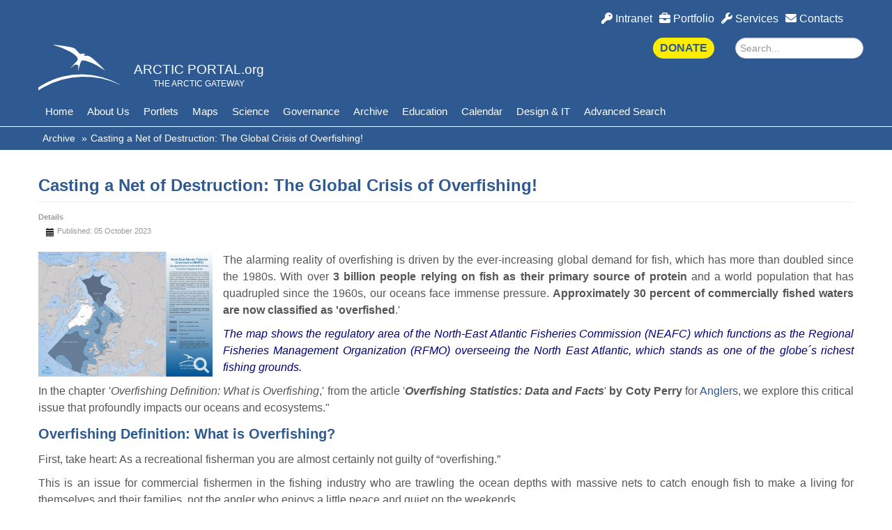

--- FILE ---
content_type: text/html; charset=utf-8
request_url: https://arcticportal.org/ap-library/news/3341-overfishing
body_size: 12401
content:
 <!DOCTYPE html><html lang="en" prefix="og: http://ogp.me/ns#"><head>
<meta name="viewport" content="width=device-width, initial-scale=1.0"><link rel="apple-touch-icon" sizes="180x180" href="/templates/arcticportalresponsive/apple-touch-icon.png"><link rel="icon" type="image/png" sizes="32x32" href="/templates/arcticportalresponsive/favicon-32x32.png"><link rel="icon" type="image/png" sizes="16x16" href="/templates/arcticportalresponsive/favicon-16x16.png"><link rel="mask-icon" href="/templates/arcticportalresponsive/safari-pinned-tab.svg" color="#5bbad5"><meta name="msapplication-TileColor" content="#da532c"><meta name="theme-color" content="#ffffff"><link href="https://www.google-analytics.com" rel="preconnect" crossorigin><link href="https://cdnjs.cloudflare.com/ajax/libs/font-awesome/6.7.2/css/all.min.css" rel="preconnect" crossorigin><link href="https://cdnjs.cloudflare.com/ajax/libs/font-awesome/6.7.2/css/all.min.css" rel="stylesheet" media="print" onload="this.media='all'"><base href="https://arcticportal.org/ap-library/news/3341-overfishing" /><meta http-equiv="content-type" content="text/html; charset=utf-8" /><meta name="keywords" content="Overfishing, Arctic, Fishing, Global crisis, protein, fish" /><meta name="twitter:card" content="summary_large_image" /><meta name="twitter:site" content="arcticportal" /><meta name="twitter:creator" content="Arctic Portal" /><meta name="og:title" content="Casting a Net of Destruction: The Global Crisis of Overfishing!" /><meta name="twitter:title" content="Casting a Net of Destruction: The Global Crisis of Overfishing!" /><meta name="og:type" content="website" /><meta name="og:image" content="https://arcticportal.org/images/news/2023/8.7.1_NEAFC_EEZ_LRes.jpg" /><meta name="twitter:image" content="https://arcticportal.org/images/news/2023/8.7.1_NEAFC_EEZ_LRes.jpg" /><meta name="og:url" content="https://arcticportal.org/ap-library/news/3341-overfishing" /><meta name="og:site_name" content="Arctic Portal" /><meta name="og:description" content="With over 3 billion people relying on fish as their primary source of protein and a world population that has quadrupled since the 1960s, our oceans face immense pressure." /><meta name="twitter:description" content="With over 3 billion people relying on fish as their primary source of protein and a world population that has quadrupled since the 1960s, our oceans face immense pressure." /><meta name="author" content="Fanney Sigrún Ingvadóttir" /><meta name="description" content="With over 3 billion people relying on fish as their primary source of protein and a world population that has quadrupled since the 1960s, our oceans face immense pressure." /><title>Casting a Net of Destruction: The Global Crisis of Overfishing! - Arctic Portal</title><link href="/templates/arcticportalresponsive/favicon.ico" rel="shortcut icon" type="image/vnd.microsoft.icon" /><link href="https://arcticportal.org/component/search/?Itemid=1060&amp;catid=8&amp;id=3341&amp;format=opensearch" rel="search" title="Search" type="application/opensearchdescription+xml" /><link href="https://arcticportal.org/plugins/content/addtoany/addtoany.css" rel="stylesheet" type="text/css" /><link href="/media/plg_system_jcemediabox/css/jcemediabox.min.css?7d30aa8b30a57b85d658fcd54426884a" rel="stylesheet" type="text/css" /><link href="/media/jui/css/bootstrap.min.css?c3f40a97a3391723dd37e8ba6132f647" rel="stylesheet" type="text/css" /><link href="/media/jui/css/bootstrap-responsive.min.css?c3f40a97a3391723dd37e8ba6132f647" rel="stylesheet" type="text/css" /><link href="/media/jui/css/bootstrap-extended.css?c3f40a97a3391723dd37e8ba6132f647" rel="stylesheet" type="text/css" /><link href="/templates/arcticportalresponsive/css/style.min.css" rel="stylesheet" type="text/css" /><style type="text/css"> 
 .cloaked_email span:before { content: attr(data-ep-aa6f8); } .cloaked_email span:after { content: attr(data-ep-b98ff); } 
 </style> <script type="application/json" class="joomla-script-options new">{"csrf.token":"bd95b32b1f5e7006d65e1e20ef0da23a","system.paths":{"root":"","base":""}}</script> <script src="https://static.addtoany.com/menu/page.js" type="text/javascript" defer="defer"></script><script src="/media/jui/js/jquery.min.js?c3f40a97a3391723dd37e8ba6132f647" type="text/javascript"></script><script src="/media/jui/js/jquery-noconflict.js?c3f40a97a3391723dd37e8ba6132f647" type="text/javascript"></script><script src="/media/jui/js/jquery-migrate.min.js?c3f40a97a3391723dd37e8ba6132f647" type="text/javascript"></script><script src="/media/jui/js/bootstrap.min.js?c3f40a97a3391723dd37e8ba6132f647" type="text/javascript"></script><script src="/media/system/js/caption.js?c3f40a97a3391723dd37e8ba6132f647" type="text/javascript"></script><script src="/media/plg_system_jcemediabox/js/jcemediabox.min.js?7d30aa8b30a57b85d658fcd54426884a" type="text/javascript"></script><script src="/media/system/js/core.js?c3f40a97a3391723dd37e8ba6132f647" type="text/javascript"></script><!--[if lt IE 9]><script src="/media/system/js/html5fallback.js?c3f40a97a3391723dd37e8ba6132f647" type="text/javascript"></script><![endif]--> <script type="text/javascript">
jQuery(function($){ initTooltips(); $("body").on("subform-row-add", initTooltips); function initTooltips (event, container) { container = container || document;$(container).find(".hasTooltip").tooltip({"html": true,"container": "body"});} });jQuery(window).on('load',  function() {
				new JCaption('img.caption');
			});
 window.RegularLabs=window.RegularLabs||{};window.RegularLabs.EmailProtector=window.RegularLabs.EmailProtector||{unCloak:function(e,g){document.querySelectorAll("."+e).forEach(function(a){var f="",c="";a.className=a.className.replace(" "+e,"");a.querySelectorAll("span").forEach(function(d){for(name in d.dataset)0===name.indexOf("epA")&&(f+=d.dataset[name]),0===name.indexOf("epB")&&(c=d.dataset[name]+c)});if(c){var b=a.nextElementSibling;b&&"script"===b.tagName.toLowerCase()&&b.parentNode.removeChild(b);b=f+c;g?(a.parentNode.href="mailto:"+b,a.parentNode.removeChild(a)):a.innerHTML=b}})}}; 
jQuery(document).ready(function(){WfMediabox.init({"base":"\/","theme":"standard","width":"","height":"","lightbox":0,"shadowbox":0,"icons":1,"overlay":1,"overlay_opacity":0.8,"overlay_color":"#000000","transition_speed":500,"close":2,"labels":{"close":"Close","next":"Next","previous":"Previous","cancel":"Cancel","numbers":"{{numbers}}","numbers_count":"{{current}} of {{total}}","download":"Download"},"swipe":true,"expand_on_click":true});});
	</script>  <script>
		enScroll=!1,enFdl=!1,extCurrent=void 0,filename=void 0,targetText=void 0,splitOrigin=void 0;const lStor=localStorage,sStor=sessionStorage,doc=document,docEl=document.documentElement,docBody=document.body,docLoc=document.location,w=window,s=screen,nav=navigator||{},extensions=["pdf","xls","xlsx","doc","docx","txt","rtf","csv","exe","key","pps","ppt","pptx","7z","pkg","rar","gz","zip","avi","mov","mp4","mpe","mpeg","wmv","mid","midi","mp3","wav","wma"];function a(e,t,n,o){const j="G-NTZ4H6H97F",r=()=>Math.floor(Math.random()*1e9)+1,c=()=>Math.floor(Date.now()/1e3),F=()=>(sStor._p||(sStor._p=r()),sStor._p),E=()=>r()+"."+c(),_=()=>(lStor.cid_v4||(lStor.cid_v4=E()),lStor.cid_v4),m=lStor.getItem("cid_v4"),v=()=>m?void 0:enScroll==!0?void 0:"1",p=()=>(sStor.sid||(sStor.sid=c()),sStor.sid),O=()=>{if(!sStor._ss)return sStor._ss="1",sStor._ss;if(sStor.getItem("_ss")=="1")return void 0},a="1",g=()=>{if(sStor.sct)if(enScroll==!0)return sStor.sct;else x=+sStor.getItem("sct")+ +a,sStor.sct=x;else sStor.sct=a;return sStor.sct},i=docLoc.search,b=new URLSearchParams(i),h=["q","s","search","query","keyword"],y=h.some(e=>i.includes("&"+e+"=")||i.includes("?"+e+"=")),u=()=>y==!0?"view_search_results":enScroll==!0?"scroll":enFdl==!0?"file_download":"page_view",f=()=>enScroll==!0?"90":void 0,C=()=>{if(u()=="view_search_results"){for(let e of b)if(h.includes(e[0]))return e[1]}else return void 0},d=encodeURIComponent,k=e=>{let t=[];for(let n in e)e.hasOwnProperty(n)&&e[n]!==void 0&&t.push(d(n)+"="+d(e[n]));return t.join("&")},A=!1,S="https://www.google-analytics.com/g/collect",M=k({v:"2",tid:j,_p:F(),sr:(s.width*w.devicePixelRatio+"x"+s.height*w.devicePixelRatio).toString(),ul:(nav.language||void 0).toLowerCase(),cid:_(),_fv:v(),_s:"1",dl:docLoc.origin+docLoc.pathname+i,dt:doc.title||void 0,dr:doc.referrer||void 0,sid:p(),sct:g(),seg:"1",en:u(),"epn.percent_scrolled":f(),"ep.search_term":C(),"ep.file_extension":e||void 0,"ep.file_name":t||void 0,"ep.link_text":n||void 0,"ep.link_url":o||void 0,_ss:O(),_dbg:A?1:void 0}),l=S+"?"+M;if(nav.sendBeacon)nav.sendBeacon(l);else{let e=new XMLHttpRequest;e.open("POST",l,!0)}}a();function sPr(){return(docEl.scrollTop||docBody.scrollTop)/((docEl.scrollHeight||docBody.scrollHeight)-docEl.clientHeight)*100}doc.addEventListener("scroll",sEv,{passive:!0});function sEv(){const e=sPr();if(e<90)return;enScroll=!0,a(),doc.removeEventListener("scroll",sEv,{passive:!0}),enScroll=!1}document.addEventListener("DOMContentLoaded",function(){let e=document.getElementsByTagName("a");for(let t=0;t<e.length;t++)if(e[t].getAttribute("href")!=null){const n=e[t].getAttribute("href"),s=n.substring(n.lastIndexOf("/")+1),o=s.split(".").pop();(e[t].hasAttribute("download")||extensions.includes(o))&&e[t].addEventListener("click",fDl,{passive:!0})}});function fDl(e){enFdl=!0;const t=e.currentTarget.getAttribute("href"),n=t.substring(t.lastIndexOf("/")+1),s=n.split(".").pop(),o=n.replace("."+s,""),i=e.currentTarget.text,r=t.replace(docLoc.origin,"");a(s,o,i,r),enFdl=!1}
	</script>
<link rel="canonical" href="https://arcticportal.org/ap-library/news/3341-overfishing" />
</head>
<body><header id="header"><div class="row-fluid misc"><div class="container"><div class="moduletable"><div class="custom" ><ul class="fa-ul"><li><a href="/introduction" title="Intranet"><em class="fas fa-key"></em> Intranet</a></li><li><a href="/design-it" title="Portfolio"><em class="fas fa-briefcase"></em> Portfolio</a></li><li><a href="/about-us/services" title="Services"><em class="fas fa-wrench"></em> Services</a></li><li><a href="/about-us/contacts" title="Contacts"><em class="fas fa-envelope"></em> Contacts</a></li></ul></div></div></div></div><div class="row-fluid misc"><div class="container"><div class="moduletable span8"><div class="custom" ><div class="logoWithText"><p><a href="/" title="Arctic Portal.Org"><img src="/images/headers/arctic_portal.png" alt="Arctic Portal.org" width="120" height="73" /></a></p><div class="logoText"><h1><a href="/" title="Arctic Portal.org">ARCTIC PORTAL.org</a></h1><p>THE ARCTIC GATEWAY</p></div></div></div></div><div class="moduletable donationButton span2"><div class="custom donationButton" ><p><a href="/about-us/donations" title="Give us some love! Make a donation">Donate</a></p></div></div><div class="moduletable span2"><div class="custom-search"><form method="post" onsubmit="advancedSearch(event)"><input type="text" name="searchfield" placeholder="Search..." value=""></form></div>  <script>
function advancedSearch(event) {
  event.preventDefault()
  var url = ['/advanced-search'],
      s = document.getElementsByName('searchfield')[0].value
  if (s) url.push(s)
  window.location = url.join('?q=') }
</script> </div></div></div><div class="row-fluid"><div class="container"><nav id="siteNav" class="navigation navbar-inner"><a href="#" id="menuToggler" class="show-on-small"><span class="icon icon-menu">&#9776;</span></a><div class="moduletable"><ul class="nav menu mod-list"><li class="item-101 default"><a href="/" >Home</a></li><li class="item-363 deeper parent"><a href="/about-us" >About Us</a><ul class="nav-child unstyled small"><li class="item-264"><a href="/about-us/the-arctic-portal-a-gateway-to-the-arctic" >The Arctic Portal IT &amp; Data Expertise</a></li><li class="item-265"><a href="/about-us/services" >Services</a></li><li class="item-267"><a href="/about-us/staff" >Leadership</a></li><li class="item-592"><a href="/about-us/contacts" >Contacts</a></li><li class="item-268"><a href="/about-us/logo" >Logo</a></li><li class="item-792"><a href="/images/about/Introduction.pdf" target="_blank" rel="noopener noreferrer">Introduction</a></li><li class="item-1530"><a href="/about-us/arctic-foundation" >Arctic Foundation</a></li><li class="item-1329"><a href="/about-us/donations" >Donations</a></li></ul></li><li class="item-269 deeper parent"><a href="/about-portlets" >Portlets</a><ul class="nav-child unstyled small"><li class="item-270"><a href="/about-portlets/news-from-the-arctic" >News from the Arctic</a></li><li class="item-271"><a href="/climate-change-and-sea-ice-portlet" >Climate Change</a></li><li class="item-272"><a href="/energy-portlet" >Energy</a></li><li class="item-273"><a href="/shipping-portlet" >Shipping</a></li><li class="item-350"><a href="/the-arctic-portlet" >The Arctic</a></li><li class="item-274"><a href="/fishing-portlet" >Fishing</a></li></ul></li><li class="item-364 deeper parent"><a href="/maps" >Maps</a><ul class="nav-child unstyled small"><li class="item-277"><a href="/maps/download" >Map Gallery</a></li><li class="item-276"><a href="https://map.arcticportal.org/cesium-dev/" target="_blank" rel="noopener noreferrer">Arctic Data Management System</a></li><li class="item-376"><a href="/maps/arctic-mapping-systems" >Arctic Mapping Systems</a></li></ul></li><li class="item-279 deeper parent"><a href="/science" >Science</a><ul class="nav-child unstyled small"><li class="item-379"><a href="/science/arctic-data" >Arctic Data</a></li><li class="item-1421"><a href="/science/educational-institutes" >Educational Institutes</a></li><li class="item-1389"><a href="/science/organizations-institutions" >Organizations &amp; Institutions</a></li><li class="item-1390"><a href="/science/projects-networks" >Projects &amp; Networks</a></li></ul></li><li class="item-365 deeper parent"><a href="/arctic-governance" >Governance</a><ul class="nav-child unstyled small"><li class="item-295"><a href="/arctic-governance/arctic-cooperation" >Arctic Cooperation</a></li><li class="item-296"><a href="/arctic-governance/arctic-council" >Arctic Council</a></li><li class="item-297"><a href="/arctic-governance/arctic-states" >Arctic States</a></li><li class="item-298"><a href="/arctic-governance/indigenous-peoples" >Indigenous Peoples</a></li><li class="item-301"><a href="/arctic-governance/international-agreements" >International Agreements</a></li><li class="item-343"><a href="/arctic-governance/arctic-policies-database" >Arctic Policies Database</a></li><li class="item-800 deeper parent"><a href="https://arcticyearbook.com/" target="_blank" rel="noopener noreferrer">Arctic Yearbook</a><ul class="nav-child unstyled small"><li class="item-830"><a href="https://arcticyearbook.com/arctic-yearbook/2023/2023-full-version" target="_blank" rel="noopener noreferrer">2023</a></li><li class="item-801"><a href="https://arcticyearbook.com/arctic-yearbook/2022/2022-full-version" target="_blank" rel="noopener noreferrer">2022</a></li><li class="item-803"><a href="https://issuu.com/arcticportal/docs/ay2021" target="_blank" rel="noopener noreferrer">2021</a></li></ul></li></ul></li><li class="item-366 current active deeper parent"><a href="/ap-library/news" >Archive</a><ul class="nav-child unstyled small"><li class="item-1352"><a href="http://library.arcticportal.org/" target="_blank" rel="noopener noreferrer">Publication Library</a></li><li class="item-1060 current active"><a href="/ap-library/news" >News</a></li><li class="item-626"><a href="https://arcticportal.org/ap-library/announcements" >Announcements</a></li><li class="item-125"><a href="/ap-library/yar-features" >YAR &amp; Features</a></li><li class="item-311"><a href="/ap-library/acronyms" >Acronyms</a></li><li class="item-124"><a href="/ap-library/media-archive" >Media Archive</a></li><li class="item-394"><a href="/ap-library/pictures" >Photo Gallery</a></li></ul></li><li class="item-1386 deeper parent"><a href="/education" >Education</a><ul class="nav-child unstyled small"><li class="item-1391 deeper parent"><a href="/education/quick-facts" >Quick Facts</a><ul class="nav-child unstyled small"><li class="item-1397"><a href="/education/quick-facts/animals-and-plants" >Animals and Plants</a></li><li class="item-1398"><a href="/education/quick-facts/economy-and-resources" >Economy and Resources</a></li><li class="item-1399"><a href="/education/quick-facts/environment-and-science" >Environment and Science</a></li><li class="item-1400"><a href="/education/quick-facts/governance-and-policies" >Governance and Policies</a></li><li class="item-1401"><a href="/education/quick-facts/people-and-culture" >People and Culture</a></li><li class="item-1402"><a href="/education/quick-facts/the-arctic" >The Arctic</a></li></ul></li></ul></li><li class="item-245 deeper parent"><a href="/eventscal" >Calendar</a><ul class="nav-child unstyled small"><li class="item-1350"><a href="/eventscal/igec-aef-2025" >IGEC - AEF 2025</a></li></ul></li><li class="item-367 deeper parent"><a href="/design-it" >Design &amp; IT</a><ul class="nav-child unstyled small"><li class="item-1323"><a href="/design-it/it-services" >IT Services</a></li><li class="item-280"><a href="/design-it/adi" >ADI</a></li></ul></li><li class="item-1089"><a href="/advanced-search" >Advanced Search</a></li></ul></div></nav></div></div><div class="row-fluid" id="crumbs"><div class="container"><div class="moduletable"><div aria-label="Breadcrumbs" role="navigation"><ul itemscope itemtype="https://schema.org/BreadcrumbList" class="breadcrumb"><li class="active"><span class="divider icon-location"></span></li><li itemprop="itemListElement" itemscope itemtype="https://schema.org/ListItem"><a itemprop="item" href="/ap-library/news" class="pathway"><span itemprop="name">Archive</span></a><span class="divider"> » </span><meta itemprop="position" content="1"></li><li itemprop="itemListElement" itemscope itemtype="https://schema.org/ListItem" class="active"><span itemprop="name"> Casting a Net of Destruction: The Global Crisis of Overfishing! </span><meta itemprop="position" content="3"></li></ul></div></div></div></div></header><main id="subpage"><div class="container"><div class="span12"><div id="system-message-container"></div><div class="item-page news" itemscope itemtype="https://schema.org/Article"><meta itemprop="inLanguage" content="en-GB" /><div class="page-header"><h2 itemprop="headline"> Casting a Net of Destruction: The Global Crisis of Overfishing! </h2></div><dl class="article-info muted"><dt class="article-info-term"> Details </dt><dd class="published"><span class="icon-calendar" aria-hidden="true"></span><time datetime="2023-10-05T13:57:23+00:00" itemprop="datePublished"> Published: 05 October 2023 </time></dd></dl><div itemprop="articleBody"><p><a href="/images/news/2023/8.7.1_NEAFC_EEZ_LRes.jpg" class="jcepopup" data-mediabox="1" data-mediabox-group="OF" data-mediabox-title="North-East Atlantic Fisheries Commission (NEAFC)" data-mediabox-caption="Map by Arctic Portal.org"><img loading="lazy" src="/images/news/2023/8.7.1_NEAFC_EEZ_LRes.jpg" alt="8.7.1 NEAFC EEZ LRes" width="800" height="573" /></a></p><p>The alarming reality of overfishing is driven by the ever-increasing global demand for fish, which has more than doubled since the 1980s. With over&nbsp;<strong>3 billion people relying on fish as their primary source of protein</strong>&nbsp;and&nbsp;a world population that has quadrupled since the 1960s, our oceans face immense pressure.<strong> Approximately 30 percent of commercially fished waters are now classified as 'overfished</strong>.'</p><p><span style="color: #000080;"><em>The map shows the regulatory area of the North-East Atlantic Fisheries Commission (NEAFC) which functions as the Regional Fisheries Management Organization (RFMO) overseeing the North East Atlantic, which stands as one of the globe´s richest fishing grounds.</em></span></p><p>In the chapter '<em>Overfishing Definition: What is Overfishing</em>,' from the article '<strong><em>Overfishing Statistics: Data and Facts</em></strong>' <strong>by Coty Perry</strong> for<a href="https://anglers.com/" target="_blank" rel="noopener"> Anglers</a>, we explore this critical issue that profoundly impacts our oceans and ecosystems."</p><h3>Overfishing Definition: What is Overfishing?</h3><p>First, take heart: As a recreational fisherman you are almost certainly not guilty of “overfishing.”</p><p>This is an issue for commercial fishermen in the fishing industry who are trawling the ocean depths with massive nets to catch enough fish to make a living for themselves and their families, not the angler who enjoys a little peace and quiet on the weekends.</p><p><a href="/images/news/2023/12Percent__of_the_world_relies_on_fisheries.JPG" class="jcepopup" data-mediabox="1" data-mediabox-group="OF"><img loading="lazy" src="/images/news/2023/12Percent__of_the_world_relies_on_fisheries.JPG" alt="12 Percent of the world relies on fisheries" width="433" height="325" /></a></p><p>Overfishing is, in some sense, a rational reaction to increasing market needs for fish. Most people consume approximately twice as much fish as they did 50 years ago and there are four times as many people on earth as there were at the close of the 1960s.</p><p>This is one driver of the 30 percent of commercially fished waters being classified as “overfished.” This means that the stock of available fishing waters are being depleted faster than they can be replaced.</p><p>There is a simple and straightforward definition of when an area is being “overfished” and it’s not simply about catching “too many” fish.</p><p>Overfishing occurs when the breeding stock of an area becomes so depleted that the fish in the area cannot replenish themselves.</p><p>At best, this means fewer fish next year than there are this year. At worst, it means that a species of fish cannot be fished out of a specific area anymore.</p><p><a href="/images/news/2023/80percent_of_fish_are_caught_in_nets.JPG" class="jcepopup" data-mediabox="1" data-mediabox-group="OF"><img loading="lazy" src="/images/news/2023/80percent_of_fish_are_caught_in_nets.JPG" alt="80 percent of fish are caught in nets" width="377" height="326" /></a></p><p>This also goes hand-in-hand with wasteful forms of fishing that harvest not just the fish the trawler is looking for, but just about every other organism big enough to be caught in a net.</p><p><a href="https://sustainablefisheries-uw.org/seafood-101/commercial-fishing-methods/" target="_blank" rel="noopener">Over 80 percent of fish</a> are caught in these kinds of nets but fish aren’t the only things caught in nets.</p><p><strong>What’s more, there are a number of wide-reaching consequences of overfishing</strong>. It’s not simply bad because it depletes the fish stocks of available resources, though that certainly is one reason why it’s bad. Others include:</p><p><strong>Increased Algae in the Water:</strong><br />Like many other things, algae is great but too much of it is very bad. When there are fewer fish in the water, algae doesn’t get eaten.</p><p>This increases the acidity in the world’s oceans, which negatively impacts not only the remaining fish, but also the reefs and plankton.</p><p><strong>Destruction of Fishing Communities:</strong><br />Overfishing can completely destroy fish populations and communities that once relied upon the fish that were there. This is particularly true for island communities.</p><p>And it’s worth remembering that there are many isolated points on the globe where fishing isn’t just the driver of the economy, but also the primary source of protein for the population.</p><p>When either or both of these disappear, the community disappears along with it.</p><p><strong>Tougher Fishing for Small Vessels:</strong><br />If you’re a fan of small business, you ought to be concerned about overfishing. That’s because overfishing is mostly done by large vessels and makes it harder for smaller ones to meet their quotas.</p><p>With over 40 million people around the world getting their food and livelihood from fishing, this is a serious problem.</p><p><strong>Ghost Fishing:</strong><br />Ghost fishing refers to abandoned man-made fishing gear that is left behind. It’s believed that an estimated <a href="https://www.worldanimalprotection.org/sites/default/files/media/int_files/sea-change-campaign-tackling-ghost-fishing-gear_0.pdf" target="_blank" rel="noopener">25,000 nets</a> float throughout the Northeast Atlantic.</p><p>This left behind gear becomes a death trap for all marine life that swim through that area.</p><p>While much of this is caused due to storms and natural disasters, much of it is the result of ignorance and neglect on behalf of commercial fishermen.</p><p><strong>Species Pushed to Near Extinction:</strong><br />When we hear that a fish species is being depleted, we often think it’s fine because they can be found somewhere else.</p><p>However, many species of fish are being pushed close to extinction by overfishing, such as several species of cod, tuna, halibut and even lobster.</p><p><strong>Bycatch:</strong><br />If you’re old enough to remember people being concerned about dolphins caught in tuna nets, you know what bycatch is:</p><p>It’s when marine life that is not being sought by commercial fishermen is caught in their nets as a byproduct. The possibility of bycatch increases dramatically with overfishing.</p><p><strong>Waste:</strong><br />Overfishing creates waste in the supply chain. Approximately 20 percent of all fish in the United States is lost in the supply chain due to overfishing.</p><p>In the Third World this rises to 30 percent thanks to a lack of available freezing devices. What this means is that even though there are more fish being caught than ever, there is also massive waste of harvested fish.</p><p><strong>Mystery Fish:</strong><br />Because of overfishing, there are a significant amount of fish at your local fish market and on the shelves of your local grocery store that aren’t what they are labelled as. Just because something says that it’s cod doesn’t mean that it actually is.</p><p>To give you an idea of the scope of this problem, only 13 percent of the “red snapper” on the market is actually red snapper.</p><p><a href="/images/news/2023/30percent_fish_in_the_Third_World.JPG" class="jcepopup" data-mediabox="1" data-mediabox-group="OF"><img loading="lazy" src="/images/news/2023/30percent_fish_in_the_Third_World.JPG" alt="30 percent fish in the Third World lost in the supply chain due to a lack of available freezing devices" width="561" height="326" /></a></p><p>Most of this is unintentional due to the scale of fishing done today, but much of it is not, hiding behind the unfortunate realities of mass scale fishing to pass off inferior products to unwitting customers.</p><p><strong>So why is overfishing happening?</strong> There are a variety of factors driving overfishing that we will delve into here, the bird’s eye view is below.</p><p><strong>Regulation:</strong><br />Regulations are incredibly difficult to enforce even when they are carefully crafted, which they often are not.</p><p>The worst offenders have little regulations in place and none of these regulations apply in international waters, which are effectively a Wild West.</p><p><strong>Unreported Fishing:</strong><br />Existing regulations force many fisherman to do their fishing “off the books” if they wish to turn a profit. This is especially true in developing nations.</p><p><strong>Mobile Processing:</strong><br />Mobile processing is when fish are processed before even returning to port. They are canned while still out at sea. Canned fish is increasingly taking up the fish consumption market at the expense of fresh fish.</p><p><strong>Subsidies:</strong><br />Anyone familiar with <a href="https://ammo.com/articles/food-subsidies-washington-making-americans-fat-sick" target="_blank" rel="noopener">farm subsidies</a> knows that these are actually bad for the production of healthy food. Subsidies for fishing are similar.</p><p>They don’t generally go to small fishermen whom one would think are most in need, but rather to massive vessels doing fuel-intensive shipping.</p><p>What’s more, subsidies encourage overfishing because the money keeps flowing no matter what — the more fish you catch, the more money you get, with no caps influenced by environmental impact fishing regulation.</p><p>Indeed, according to the World Wildlife Fund, <a href="https://www.worldwildlife.org/stories/5-ways-harmful-fisheries-subsidies-impact-coastal-communities" target="_blank" rel="noopener">subsidies drive illegal fishing</a>, which is closely tied with piracy, slavery and human trafficking.</p><p><a href="https://www.nationalgeographic.com/science/article/sea-running-out-of-fish-despite-nations-pledges-to-stop" target="_blank" rel="noopener">The University of British Columbia</a> conducted a study that found that $22 billion (63 percent of all fishing subsidies) went toward subsidies that encourage overfishing.</p><p>Of these, the main driver of overfishing is, predictably, government subsidies.&nbsp;</p><p><strong><a href="https://anglers.com/news/overfishing/" target="_blank" rel="noopener">Read the full article Overfishing Statistics: Data and Facts</a></strong></p><p><strong>Source:</strong><a href="https://anglers.com/" target="_blank" rel="noopener">Anglers - Coty Perry</a></p><p><strong>Maps by Arctic Portal.org - <a href="/maps/download" target="_blank" rel="noopener">View our maps collection</a></strong></p><p>&nbsp;</p><h4><strong>Related news:&nbsp;</strong></h4><p><a href="/ap-library/news/2321-is-the-capelin-back-to-icelandic-waters" target="_blank" rel="noopener">Is the capelin back to Icelandic waters?</a><span></span></p><p><a href="/ap-library/news/2270-still-no-capelin-in-icelandic-waters" target="_blank" rel="noopener">Still no capelin in Icelandic waters!</a></p><p><a href="/ap-library/news/2263-no-capelin-quota-in-iceland-again-this-year" target="_blank" rel="noopener">No Capelin quota in Iceland again this year?</a></p><p><a href="/ap-library/news/2131-no-capelin-quota-issued-in-iceland-2019" target="_blank" rel="noopener">No Capelin quota issued in Iceland 2019</a></p><p><a href="/ap-library/news/1750-food-industry-giants-agree-not-to-expand-cod-fishing-in-waters-around-svalbard" target="_blank" rel="noopener">Food Industry Giants Agree Not to Expand Cod Fishing in Waters around Svalbard&nbsp;</a></p><p><a href="/ap-library/news/1712-press-release-us-ratifies-the-agreement-on-port-state-measures-to-prevent-deter-and-eliminate-iuu-fishing" target="_blank" rel="noopener">US ratification of the "Agreement on Port State Measures to Prevent, Deter and Eliminate IUU Fishing"</a></p><p>&nbsp;</p><p>The tags below provide an opportunity to view previously posted related news within the selected category</p><p>&nbsp;</p><div class="addtoany_container"><span class="a2a_kit a2a_kit_size_32 addtoany_list" data-a2a-url="https://arcticportal.org/ap-library/news/3341-overfishing" data-a2a-title="Casting a Net of Destruction: The Global Crisis of Overfishing!"><a class="a2a_button_facebook"></a><a class="a2a_button_x"></a><a class="a2a_button_linkedin"></a><a class="a2a_button_vk"></a></span></div></div><dl class="article-info muted"></dl><ul class="tags inline"><li class="tag-18 tag-list0" itemprop="keywords"><a href="/component/tags/tag/fauna" class="label label-info"> Fauna </a></li><li class="tag-23 tag-list1" itemprop="keywords"><a href="/component/tags/tag/environment" class="label label-info"> Environment </a></li><li class="tag-32 tag-list2" itemprop="keywords"><a href="/component/tags/tag/fishing" class="label label-info"> Fishing </a></li><li class="tag-47 tag-list3" itemprop="keywords"><a href="/component/tags/tag/food-security" class="label label-info"> Food Security </a></li></ul><ul class="pager pagenav"><li class="previous"><a class="hasTooltip" title="The fifth Polar Data Forum (PDF V) to be held in UK" aria-label="Previous article: The fifth Polar Data Forum (PDF V) to be held in UK" href="/ap-library/news/3346-the-fifth-polar-data-forum-pdf-v-to-be-held-in-uk" rel="prev"><span class="icon-chevron-left" aria-hidden="true"></span><span aria-hidden="true">The fifth Polar Data Forum (PDF V) to be held in UK</span></a></li><li class="next"><a class="hasTooltip" title="The Institute of Peoples of the North is working on the creation of the Virtual Museum of Traditional Culture of Indigenous Minorities of the North, Siberia and the Far East of the Russian Federation" aria-label="Next article: The Institute of Peoples of the North is working on the creation of the Virtual Museum of Traditional Culture of Indigenous Minorities of the North, Siberia and the Far East of the Russian Federation" href="/ap-library/news/[base64]" rel="next"><span aria-hidden="true">The Institute of Peoples of the North is working on the creation of the Virtual Museum of Traditional Culture of Indigenous Minorities of the North, Siberia and the Far East of the Russian Federation</span><span class="icon-chevron-right" aria-hidden="true"></span></a></li></ul></div></div><div class="row-fluid portletintro"><div class="moduletable"><div class="custom" ><ul class="apButtons"><li><a href="http://library.arcticportal.org/" target="_blank" rel="noopener" title="Library">Library</a></li><li><a href="/ap-library/acronyms" title="Acronyms">Acronyms</a></li><li><a href="/ap-library/media-archive" title="Media Archive">Media Archive</a></li><li><a href="/ap-library/pictures" title="Pictures">Pictures</a></li><li><a href="/ap-library/news" title="News">News</a></li><li><a href="/ap-library/announcements" title="Announcements">Announcements</a></li><li><a href="/ap-library/yar-features" title="YAR &amp; Features">YAR &amp; Features</a></li></ul><p>&nbsp;</p></div></div><div class="moduletable"><div class="custom" ><p><a href="/about-us/donations" target="_blank" rel="noopener">Arctic Portal.org needs your support to continue its successful journey! - Help us make Arctic Portal.org even better - DONATE NOW!</a></p></div></div><div class="moduletable"><div class="custom" ><p><strong>Arctic Portal.org - 2025 © All rights reserved.</strong></p><p><em>When quoting, reusing or copying any material on the <a href="/">arcticportal.org</a> or any of its sub-sites including but not limiting to: information, news, articles, data, maps or images, in part or in full, a citation stating the origin and a hyperlink to <a href="/">www.arcticportal.org</a> is required.</em></p></div></div></div></div></main><footer class="row-fluid"><div class="container"><div class="custom" ><div class="span3"><h2><a href="/" title="Gateway">Gateway</a></h2><ul><li><a href="/ap-library/news-list" title="News">News</a></li><li><a href="/ap-library/announcements" title="Announcements">Announcements</a></li><li><a href="/science/arctic-data" title="Arctic Data">Arctic Data</a></li><li><a href="/about-portlets" title="Portlets">Portlets</a></li><li><a href="/education/quick-facts" title="Quick Facts">Quick Facts</a></li><li><a href="http://library.arcticportal.org/" target="_blank" rel="noopener" title="Arctic Portal Library">Library</a></li><li><a href="/eventscal" title="Calendar">Calendar</a></li><li><a href="/search" title="Search">Search</a></li></ul></div><div class="span3"><h2><a href="/maps" title="Maps">Maps</a></h2><ul><li><a href="/maps/download" title="Map Gallery">Map Gallery</a></li><li><a href="https://map.arcticportal.org/cesium-dev/" target="_blank" rel="noopener" title="Interactive Mapping System">Interactive Mapping System</a></li><li><a href="http://gtnpdatabase.org/" target="_blank" rel="noopener" title="GTN-P Database">GTN-P Database</a></li></ul></div><div class="span3"><h2><a href="/arctic-governance" title="Governance">Governance</a></h2><ul><li><a href="/arctic-governance/arctic-cooperation" title="Arctic Cooperation">Arctic Cooperation</a></li><li><a href="/arctic-governance/arctic-council" title="Arctic Council">Arctic Council</a></li><li><a href="/arctic-governance/arctic-states" title="Arctic States">Arctic States</a></li><li><a href="/arctic-governance/indigenous-peoples" title="Indigenous Peoples">Indigenous Peoples</a></li><li><a href="/arctic-governance/international-agreements" title="International Agreements">International Agreements</a></li><li><a href="/arctic-governance/arctic-policies-database" title="Arctic Policies Database">Arctic Policies Database</a></li></ul></div><div class="span3"><h2><a href="/about-us/contacts" title="Contacts">Contacts</a></h2><p>Arctic Portal<br /> Ráðhústorg 7<br /> 600 Akureyri<br /> Iceland<br /> Phone: +354 4612800<br /> Email: <!-- This email address is being protected from spambots. --><a href="javascript:/* This email address is being protected from spambots.*/"><span class="cloaked_email ep_0e0d8350"><span data-ep-b98ff="&#103;" data-ep-aa6f8="&#105;&#110;&#102;&#111;"><span data-ep-b98ff="l&#46;&#111;r" data-ep-aa6f8="&#64;a&#114;c"><span data-ep-b98ff="&#111;&#114;&#116;a" data-ep-aa6f8="&#116;i&#99;&#112;"></span></span></span></span><script>RegularLabs.EmailProtector.unCloak("ep_0e0d8350");</script><span class="cloaked_email ep_31bf0c05" style="display:none;"><span data-ep-aa6f8="&#105;&#110;&#102;o" data-ep-b98ff="&#103;"><span data-ep-b98ff="&#108;&#46;&#111;&#114;" data-ep-aa6f8="&#64;&#97;&#114;&#99;"><span data-ep-aa6f8="t&#105;&#99;p" data-ep-b98ff="o&#114;t&#97;"></span></span></span></span></a><script>RegularLabs.EmailProtector.unCloak("ep_31bf0c05", true);</script></p><p>Arctic Portal.org - 2025 ©<br />All rights reserved.</p><ul class="fa-ul"><li><a href="https://www.youtube.com/user/arcticportal1/featured" target="_blank" rel="noopener" title="Youtube"><em class="fa-xl fab fa-youtube"></em></a></li><li><a href="https://facebook.com/arcticportal" target="_blank" rel="noopener" title="Facebook"><em class="fab fa-facebook-f fa-xl"></em></a></li><li><a href="https://twitter.com/arcticportal" target="_blank" rel="noopener" title="X"><em class="fa-xl fa-brands fa-x-twitter"></em></a></li><li><a href="https://www.linkedin.com/company/arctic-portal-org/?viewAsMember=true" target="_blank" rel="noopener" title="Linked In"><em class="fa-xl fa-brands fa-linkedin-in"></em></a></li><li><a href="https://www.instagram.com/arctic_portal/" target="_blank" rel="noopener" title="Instagram"><em class="fa-xl fa-brands fa-instagram"></em></a></li><li><a href="/newsrss" target="_blank" rel="noopener" title="RSS"><em class="fa-xl fas fa-rss"></em></a></li></ul></div></div></div></footer> <script>
function myFunction(){document.body.scrollTop>1||document.documentElement.scrollTop>1?document.getElementById("header").className="row-fluid scrolled":document.getElementById("header").className="row-fluid"}function togglePopup(){jQuery(".calendarDisclaimer").toggle()}window.onscroll=function(){myFunction()},function(e){e(document).ready(function(){e("#menuToggler").on("click",function(n){n.preventDefault,e("#siteNav ul.menu").toggleClass("menuIsActive")}),e("#siteNav ul li a").on("click",function(n){n.preventDefault,e("#siteNav ul.menu").toggleClass("menuIsActive")})})}(jQuery),jQuery(function(e){e(document).ready(function(){e(".carousel").carousel({interval:8e3})})}),jQuery(function(e){e(document).ready(function(){e(".quickfact1").carousel({interval:6e3})})}),jQuery(function(e){e(document).ready(function(){e(".quickfact2").carousel({interval:6e3})})}),jQuery(function(e){e(document).ready(function(){e(".quickfact3").carousel({interval:6e3})})});
</script> </body></html> 

--- FILE ---
content_type: text/css
request_url: https://arcticportal.org/templates/arcticportalresponsive/css/style.min.css
body_size: 3625
content:
a,h1,h2,h3,h4,h5,li,p{line-height:1.5;font-family:calibri,arial}#donation,.apButtons{display:table;margin:0 auto}#accordion_menu_232 li a,#news_boxes .junewsultra,a,h1,h2,h3,h4,h5,li,p{font-family:calibri,arial}#donation,#parallax h2 a,header .donationButton a{text-transform:uppercase}#apChatbot,#chatToggle{position:fixed;right:20px}.apButtons,.igec25 .sponsors,footer ul{list-style:none}html,main .container .moduletable{background-color:#fff}body{font-size:.875em;padding:0}#subpage .acronyms li strong,.quick_facts .carousel-control,a{color:#2e5a91}#donation,.readmore .btn{color:#fff;background-color:#2e5a91}li,p{color:#555}a,li,p{font-size:16px}h1,h2,h3,h4,h5{color:#2e5a91}h2{font-size:24px}h3{font-size:20px}h4{font-size:16px}#front_boxes .nn_tabs.outline_content>.tab-content,iframe,img{border:none}#main_content,.frontButtons .lowerRow{margin-top:10px}#news_boxes .jn-head h3,#slideshow,.item-page .page-header h2,.page-header,.tab-pane .row,header .span4{margin:0}.article-info{font-size:.75em}.icons .pull-right{margin:0 0 10px 10px}#search-form .collapse.in{overflow:visible}.img_caption{font-size:.625em}.img-polaroid{margin:2px}#left_content .img-polaroid{margin:0 10px 10px 0}.pd-filebox .pd-image{height:auto;width:400px}.readmore .btn{background-image:none;text-shadow:none}.apButtons li{float:left;line-height:45px;margin:0 10px}.apButtons a{border:2px solid #2e5a91;border-radius:10px;font-size:1.125em;font-weight:700;padding:5px 10px}.apButtons a:hover,header .donationButton a:hover{opacity:.7;text-decoration:none}#donation{border-radius:5px;font-size:1.5em;padding:5px 10px}#btn-guide,header .fa-ul a{font-size:1em;color:#fff}#donation:hover{text-decoration:none;opacity:.5}@media screen and (max-width:600px){.imgDesktop{display:none}}@media screen and (min-width:601px){.imgMobile{display:none}}#mapsBanner img,#portlets img,#subpage .custom a img{height:auto;width:100%}a.intranetButton{background:#2e5a91;border:none;color:#fff;float:right;padding:4px 8px}a.intranetButton:hover{background:#2e5a91;color:#fff;opacity:.7}#btn-guide{background-color:#2e5a91;border-color:#fff;border-width:1px 0;font-weight:700;min-height:35px;padding:10px 10px 9px;text-align:left;width:100%}#crumbs,#subpage ul.accordion-menu li{border-top:1px solid #fff}header .fa-ul{float:right;margin:10px 10px 10px 0}header .fa-ul li{float:left;margin:5px}.nav-tabs.nav-stacked li a,header .fa-ul em,header .span8 p,ul.menu ul a,ul.menu>li.active>a{color:#fff}.nav-tabs .nn_tabs-tab a span,footer,footer a,footer p{color:#fff!important}header .fa-ul a:hover{opacity:.5;text-decoration:none}header{background-color:#2e5a91;width:100%}header img{float:left;margin-right:10px}header .logoText{float:left;text-align:center;width:200px}header .logoText p{font-size:.875em}header h1{font-weight:500;margin:0 0 -10px}header h1 a{color:#fff;font-size:.5em}header h1 a:hover{color:#fff;text-decoration:none}header .custom.donationButton{margin-top:-10px}header .donationButton a{background-color:#ffed00;border-radius:35px;float:right;font-weight:700;padding:3px 10px}.gCalFlow button,ul.menu ul,ul.menu ul ul li a:hover{background:#2e5a91}header .custom-search input{border-radius:35px}#crumbs,ul.menu>li,ul.menu>li>a{display:inline-block}@media screen and (max-width:979px) and (min-width:768px){header .custom.donationButton{margin-top:-10px}}@media screen and (max-width:979px){header img{max-width:240px}}.breadcrumb{background-color:#2e5a91;margin:0;padding:6px}.breadcrumb a,.breadcrumb li,.breadcrumb>.active,.breadcrumb>li>span{color:#fff!important;font-size:.875em;text-shadow:none}#subpage #system-message-container,#system-message .alert-warning,.breadcrumb .active .divider,.quick_facts .date,.show-on-small{display:none}.xmas{color:red!important}#siteNav{background-color:inherit;background-image:none;border:none;box-shadow:none;padding:0}#siteNav li a{font-size:.9375em;text-align:left;text-decoration:none}#siteNav ul.menu{background-color:#2e5a91;margin:0;padding:0;font-size:.9em}ul.menu ul{left:-9999em;opacity:0;position:absolute;width:300px;margin:0;padding:0;top:41px;-webkit-transition:opacity .5s ease-in-out,top .5s ease-in-out;-moz-transition:opacity .5s ease-in-out,top .5s ease-in-out;transition:opacity .5s ease-in-out,top .5s ease-in-out}#subpage .accordion-heading,ul.menu ul ul{background-color:#2e5a91}ul.menu>li{vertical-align:middle;position:relative;transition:.2s 1s}ul.menu>li>a{color:#fff;vertical-align:middle;padding:10px}ul.menu>li:hover>a,ul.menu>li>a:hover{background-color:inherit;color:#fff;opacity:.5}ul.menu>li:hover>ul{opacity:1;top:40px;left:0;z-index:50}ul.menu>li>ul>li:hover ul{opacity:1;top:auto;left:100%}@media screen and (min-width:801px){ul.menu>li>ul>li:hover ul{margin-top:-47px;position:absolute}}ul.menu ul>li{display:block;display-display:block;display-padding:10px 15px}ul.menu ul>li a{display:block;padding:10px 15px}#subpage .portletintro img:hover,footer .fa-ul li a:hover,ul.menu ul>li a:hover{opacity:.5}#accordion_menu_232{box-shadow:none!important}#accordion_menu_232 li>.item-wrapper>.menu-link>a{padding:4px 8px;text-align:left}#accordion_menu_232 li a{font-size:12px}#accordion_menu_232 li>.item-wrapper>.menu-link{min-height:30px;overflow:hidden}ul#accordion_menu_232.button-right li>.item-wrapper>.menu-button{padding:6px 0}#accordion_menu_232>li:last-child{border-top:1px solid #ddd!important;padding:6px 0}.carousel{margin:0 0 20px}.carousel-control{background:0 0;border:none;color:#aaa;top:50%}#slideshow #frontSlider img{width:100%;height:auto}#frontpage #mapsBanner p,#parallax,.frontButtons,.quick_facts{margin-bottom:20px}#chatToggle:hover,.frontButtons img:hover{opacity:.8}#news_boxes .junewsultra{margin:0;padding:5px}#news_boxes .junewsultra .newsitem{padding:0 5px}#news_boxes .jn-head h3 a{display:inline-block;font-size:1em;line-height:1em}#news_boxes .jn-head .jn-date{color:#333;font-style:italic;font-size:.875em}#news_boxes .jn-intro,#subpage #left_content p,#subpage .item-page li,#subpage .item-page p,#subpage .news p,#subpage .portlets p{text-align:justify}#news_boxes .jn-intro img{display:block;margin:0 auto 4px}@media screen and (max-width:1199px) and (min-width:768px){#news_boxes .jn-intro img{width:70%}}#parallax h2 a{color:#fff;font-size:1.5em}#front_boxes .moduletable h2 a:hover,#news_boxes .moduletable h2 a:hover,#parallax h2 a:hover,#right_content .moduletable.rssbox h2 a:hover,.quick_facts h2 a:hover{text-decoration:none}@media screen and (max-width:767px){header .donationButton a,header .logoText{float:none;margin:0 auto}.logoWithText{display:grid;text-align:center}header img{float:none}.frontButtons img,header #mod-finder-searchform220 input,header .custom-search input{display:block;margin:0 auto}header .donationButton a{display:block;width:fit-content}header .fa-ul a{font-size:.75em;margin:0 2px}#crumbs{margin:2px 0}#siteNav li a{font-size:1.125em}#menuToggler .icon,#menuToggler span{display:inline-block;vertical-align:middle}.show-on-small{background-color:#2e5a91;display:block;height:42px}#siteNav ul.menu{left:-302px;width:300px;line-height:1.8;position:absolute;z-index:9999;border:1px solid #fff;-webkit-transition:.3s ease-in-out;-moz-transition:.3s ease-in-out;transition:.3s ease-in-out}#siteNav ul.menu.menuIsActive{-webkit-transform:translate3d(300px,0,0);-moz-transform:translate3d(300px,0,0);transform:translate3d(300px,0,0);-webkit-overflow-scrolling:touch}#siteNav ul.menu ul{display:block;position:static;opacity:1}#siteNav ul.menu ul li{text-indent:15px;font-size:1.125em}#siteNav ul.menu a,#siteNav ul.menu li,#siteNav ul.menu li>a,#siteNav ul.menu>li{display:block}ul.menu a{padding:5px 20px!important}.no-csstransforms3d ul.menu.menuIsActive{left:0}#menuToggler .icon{background-image:none;color:#fff;padding:8px;width:26px;height:24px}#menuToggler span{font-weight:800;font-size:1.75em;line-height:20px}#menuToggler a:hover{text-decoration:none}.frontButtons{margin:0}.frontButtons .span4+.span4{margin:10px 0}#news_boxes .junewsultra .newsitem{padding:10px}#news_boxes .jn-head h3 a{font-size:1.25em;line-height:20px}#news_boxes .jn-head .jn-date{font-size:100%}#news_boxes .jn-intro img{margin:0 auto;width:80%}#news_boxes .floatclear{clear:left}#front_boxes .srfrList,#front_boxes .tab-pane p,#front_boxes .upcomingcontainer,#news_boxes .srfrList,.quick_facts .carousel{display:table;margin:0 auto}#front_boxes .moduletable,#news_boxes .moduletable{height:auto!important;padding-bottom:10px}#news_boxes .junewsultra{padding:0 15px}#news_boxes .newsitem{padding-bottom:10px}.lgx-parallax{display:none}}.lgx-parallax{background-position:50% 50%;background-repeat:no-repeat;background-attachment:fixed;-webkit-background-size:cover;-moz-background-size:cover;-o-background-size:cover;background-size:cover;display:block}.lgx-parallax .lgx-parallax-inner{width:100%;height:100%;display:table;background-color:rgba(0,0,0,0)}.lgx-parallax-inner .lgx-parallax-content{display:table-cell;vertical-align:middle}.lgx-parallax-logo{display:block;text-align:center;margin-bottom:25px}.lgx-parallax-content .lgx-parallax-content-wrapper{margin:0 auto;text-shadow:0 0 10px rgba(0,0,0,.2);text-align:center}.lgx-parallax-content .lgx-parallax-title{font-weight:700;margin-bottom:30px}.lgx-parallax-content .lgx-parallax-text{font-weight:400}#front_boxes .moduletable,#news_boxes .moduletable,#right_content .moduletable.rssbox{border:1px solid #cdcdcd;height:391px;margin-bottom:20px}@media screen and (min-width:768px) and (max-width:1199px){#front_boxes .moduletable,#news_boxes .moduletable,#right_content .moduletable.rssbox{overflow-x:hidden}}#front_boxes .moduletable h2,#news_boxes .moduletable h2,#right_content .moduletable.rssbox h2{background-color:#fff;border-bottom:1px solid #d6d6d6;font-size:1em;line-height:2;margin:0 0 10px;padding:3px 10px;text-decoration:none}#front_boxes .moduletable h2 a,#frontpage .quick_facts h2,#news_boxes .moduletable h2 a,#right_content .moduletable.rssbox h2 a{color:#2e5a91;display:block;font-size:1.125em;font-weight:700;line-height:2;padding:5px 10px 5px 0;text-align:center;text-transform:uppercase}@media screen and (max-width:1199px){#front_boxes .moduletable{height:460px}}#subpage .quick_facts .carousel{width:600px;height:600px}#subpage .carousel-indicators,.quick_facts .carousel-indicators{bottom:10px;top:unset}#subpage .carousel-indicators li,.quick_facts .carousel-indicators li{background-color:rgb(255,255,255,.9)}.quick_facts h2{margin:30px 0 0;padding:0!important}#frontpage .quick_facts h2 a,.weblink-category .category li .list-title a{font-size:1.25em}#frontpage .quick_facts h3{text-align:center}#frontpage .quick_facts h3 a,#subpage .maps h2 a{font-size:1.125em}#subpage .container{margin-top:10px;padding:10px 20px}#subpage .span12{margin:10px 0}#subpage .blog .span4 h2{margin:10px 0 0}#subpage .blog .span4 h2 a{display:block;font-size:18px;line-height:18px;overflow:hidden;text-overflow:ellipsis;white-space:nowrap}#subpage .blog .span4 h2 a:hover{opacity:.8;text-decoration:none}#subpage .blog .span4 .page-header{border-bottom:none}#subpage .blog .span4 .date{color:#888;font-size:12px;margin-bottom:5px}#subpage .blog .span4 .item img{display:block;float:inherit!important;margin:0 auto!important}#subpage .blog .readmore .icon-chevron-right{background-image:url('/media/jui/img/glyphicons-halflings-white.png')}#subpage .item-page.news img{float:left;height:auto;margin-right:15px;width:250px}#subpage .item-page.news .imgfree{float:inherit;height:inherit;margin:inherit;width:revert-layer}#subpage .embedGoogleMap{width:100%}#subpage .accordion-toggle{background-color:#2e5a91;color:#fff}#subpage .rl_sliders.accordion>.accordion-group.icon>.accordion-heading>a.accordion-toggle span.rl_sliders-toggle-inner:before{margin-right:4px}#subpage .organizations img{display:block;margin:10px auto}#subpage .maps-intro .thumbnail{border:none;box-shadow:none}#subpage .maps-intro .thumbnail p a{font-size:1.25em;margin-top:10px}#subpage .maps h2{line-height:normal;white-space:nowrap;overflow:hidden;text-overflow:ellipsis}#subpage .maps h4{margin-bottom:0}#subpage .accordion-menu{border:none;box-shadow:inset 0 -3em 3em rgb(0 0 0 / 10%),0 0 0 0 rgb(255 255 255),.3em .3em 1em rgb(0 0 0 / 30%)}#subpage .portlets .span4 img{display:block;margin:25px auto}#subpage .portletintro{background-color:#fff;display:inline-block;margin-top:20px}#portletboxes{display:inline-block}#portletboxes .moduletable{background-color:transparent}#subpage .portletintro .current img{opacity:.3}#subpage .sponsor_msg,#subpage .sponsor_msg a{font-size:1.5em;margin-top:20px;text-align:center!important}#subpage .maps-intro .thumbnail a{display:block;font-weight:700;line-height:20px;text-align:center}#subpage .maps-intro .thumbnail a:hover,#subpage .tags li a:hover{opacity:.7}#subpage .tags li a{font-size:1em;padding:10px}#subpage .carousel{height:auto;margin:10px auto;max-width:1000px}#subpage .quick_facts .page-header h2{font-size:1.25em;line-height:24px}@media screen and (min-width:1200px){#subpage .blog.maps img{height:250px}}@media screen and (min-width:980px) and (max-width:1199px){#subpage .blog.maps img{height:200px}}.igec25 h2{color:#397036}.igec25 .apButtons a{border:none;background-color:#397036;color:#fff}.igec25 a,.igec25 p{color:#397036;font-size:1.25em}.igec25 .sponsors li{float:left;margin:10px}footer{background-color:#2e5a91;padding-bottom:10px}footer h2 a{font-weight:500;font-size:1em}footer h2 a:hover,footer li a:hover{opacity:.5;text-decoration:none!important}footer .fa-ul{margin:0 auto}footer .fa-ul li{float:left;margin:0 7px}@media screen and (min-width:768px){header{position:fixed;display:block;z-index:100}#frontpage{padding-top:183px}header .custom-search input{width:100%}#subpage{padding-top:218px;padding-bottom:10px}#header.scrolled .misc{display:none}.breadcrumb a,.breadcrumb li,.breadcrumb>.active,.breadcrumb>li>span{font-size:1em}#siteNav .nav{display:block}#portletboxes .row-fluid{margin:10px 0}#subpage .blog .items-row{margin:20px 0}#subpage .a2a_kit,#subpage .maps .btn{float:right}#portletboxes .span2 img,#subpage .portletintro .span2 img{border:4px solid #2e5a91;border-radius:4px}footer .fa-ul,footer h2,footer p{margin-left:20px}}.weblink-category .category li{clear:both;min-height:150px}.weblink-category .category li .list-title{margin-left:140px}.weblink-category .category .pull-left img{width:100px;padding:10px;margin:0 20px 20px 0}.nav-tabs>li>a{background-color:#204b7e!important}.nn_tabs-toggle-inner a,.nn_tabs-toggle-inner a:hover{color:#6d6d6d!important}#chatToggle{background-color:#fff;border:3px solid #2e5a91;border-radius:10px;bottom:20px;cursor:pointer;height:40px;font-weight:700;width:200px}#chatToggle #minimizeBtn{position:relative;left:9px;top:9px}#apChatbot{left:auto;bottom:70px;height:472px;width:400px;display:flex;flex-direction:column;background-color:#fff;border:4px solid #2e5a91;border-radius:5px;z-index:1000;overflow:hidden;box-sizing:border-box;cursor:grab}#apChatbot.dragging{cursor:grabbing}#iframe-wrapper{flex:1 1 auto;height:100%;width:100%;overflow:hidden;display:flex}#apChatbot iframe{width:100%;height:100%;border:none;display:block;pointer-events:auto;flex:1 1 auto}.resize-handle{position:absolute;width:15px;height:15px;background:0 0;z-index:10}.resize-handle-nw{top:0;left:0;cursor:nw-resize}#communitydiv .row-fluid p{font-size:.625em;text-align:center}#phoca-dl-category-box .pd-document16{background:0 0;padding:0}.fa-calendar{color:#cbcbcb}.fa-check{color:#4cbb17}.fa-envelope{color:#d3d3d3}.fa-lightbulb{color:#ffef00}.fa-magnifying-glass{color:#353e43}.fa-rocket{color:#fa5053}.fa-thumbtack{color:#950606}a:active,a:focus{outline:0}.clr{clear:both;height:0;line-height:0;display:block;float:none;padding:0;margin:0;border:0}div.srfrContainer ul.srfrList{list-style:none;margin:0;padding:1px 0 12px}div.srfrContainer ul.srfrList li{padding:4px 15px}div.srfrContainer ul.srfrList li a{text-decoration:none;font-size:.75em;display:block}div.srfrContainer ul.srfrList li a span{color:#555;display:none;line-height:normal}div.srfrContainer ul.srfrList li a:hover{text-decoration:none;position:relative;z-index:1}div.srfrContainer ul.srfrList li a:hover span{display:block;font-size:1.25em;position:absolute;background:#fff;border:2px solid #ddd;padding:8px;top:4px;left:60px;width:226px;z-index:2;overflow:hidden}div.srfrContainer ul.srfrList li a:hover span b.srfrTitle{color:#2e5a91;display:block}div.srfrContainer ul.srfrList li a:hover span img.srfrImage{margin:4px auto;padding:2px;border:1px solid #ccc;display:block}div.srfrContainer ul.srfrList li div.srfrFeedDetails{color:#999}div.srfrContainer ul.srfrList li div.srfrFeedDetails span.srfrFeedSource a{display:inline}div.srfrContainer p.srfrPostTextLink{font-size:.875em;margin-left:12px}.srfrRow h3.srfrTitle{font-size:.75em;line-height:1;margin:4px 0}.srfrRow p.srfrTitle{color:#2e5a91;font-size:1em;font-weight:700;line-height:1em}@media screen and (max-width:767px){#portletboxes .span4 img{display:block;margin:10px auto;max-width:300px}#subpage .container{padding:0 10px}#portletboxes .span2 img,#subpage .portletintro .span2 img{display:block;margin:0 auto;max-width:300px}#subpage .maps-intro .thumbnail{display:block;width:300px;margin:10px auto}footer h2,footer p{text-align:center}footer ul{display:table;margin:0 auto}div.srfrContainer ul.srfrList li a{font-size:1em}}.gCalFlow button{border:none;color:#fff;padding:4px 8px}.calendarDisclaimer{position:absolute;top:56%;left:50%;transform:translate(-50%,-50%);width:100%;height:310px;text-align:center;background-color:#e8eae6;box-sizing:border-box;padding:10px;z-index:100;display:none}.calendarDisclaimer p{font-size:1em!important;margin:0!important;text-align:justify}.gCalFlow{position:relative;width:100%;height:300px;float:left;font-size:90%;overflow:hidden;text-decoration:none;padding-bottom:.5em}.gCalFlow a,.gCalFlow a:hover,.gCalFlow a:visited{color:inherit;background-color:transparent;text-decoration:none}.gCalFlow a:hover{text-decoration:underline}.gCalFlow .gcf-header-block{padding:5px 4px}.gCalFlow .gcf-title-block{font-weight:700;text-shadow:0 -1px 0 rgba(0,0,0,.3)}.gCalFlow .gcf-last-update-block{font-size:76%;text-align:right;bottom:0;width:100%;right:0;padding-right:4px;position:absolute}.gCalFlow .gcf-item-container-block{position:relative;overflow:hidden;overflow-y:auto;height:75%}.gCalFlow .gcf-item-block{position:relative;overflow:hidden;border-bottom:1px dashed #ccc;padding:2px;margin:2px 0}.gCalFlow .gcf-item-header-block{white-space:wrap;overflow:hidden}.gCalFlow .gcf-item-date-block{font-size:76%;font-weight:700}.gCalFlow .gcf-item-title-block{text-shadow:0 1px 0 rgba(255,255,255,.9)}.gCalFlow .gcf-item-body-block{font-size:80%;font-color:#999}.gCalFlow .gcf-item-description:before{color:#aaa}.gcal{overflow-y:auto}.gcal p{font-size:.625em;margin:0 5px 0 15px;min-height:40px}.gcal a{font-size:1.125em;text-decoration:none}.gcal .gcf-item-title{font-weight:700}.gcal .container{padding:0 15px}.gcal .gcf-item-daterange,.gcal .gcf-item-location{color:#333;font-size:.875em;font-style:italic}@media screen and (min-width:768px) and (max-width:979px){#subpage .blog.maps img{height:150px}.gcal #gcf-simple-153{height:400px!important}}.ui-tooltip{border:2px solid #ddd;display:block;font-size:.75em!important;line-height:normal}